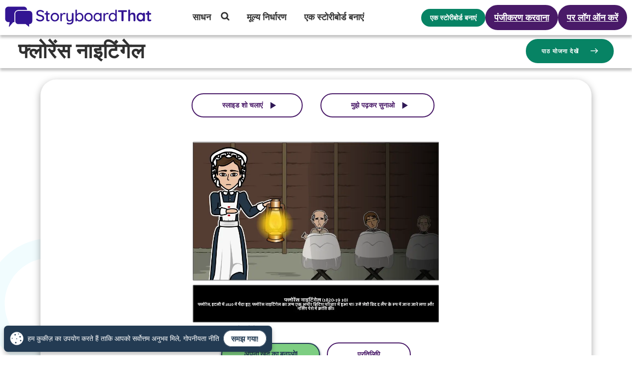

--- FILE ---
content_type: text/css
request_url: https://cdn.storyboardthat.com/css/5d124ab6e000000-a730c96b/view-storyboard-purple.min.css
body_size: 5085
content:
/* Minification failed. Returning unminified contents.
(1,231): run-time error CSS1062: Expected semicolon or closing curly-brace, found '-'
(1,255): run-time error CSS1062: Expected semicolon or closing curly-brace, found '-'
(1,281): run-time error CSS1062: Expected semicolon or closing curly-brace, found '-'
(1,307): run-time error CSS1062: Expected semicolon or closing curly-brace, found '-'
(1,340): run-time error CSS1062: Expected semicolon or closing curly-brace, found '-'
(1,369): run-time error CSS1062: Expected semicolon or closing curly-brace, found '-'
(1,392): run-time error CSS1062: Expected semicolon or closing curly-brace, found '-'
(1,527): run-time error CSS1062: Expected semicolon or closing curly-brace, found '-'
(1,662): run-time error CSS1062: Expected semicolon or closing curly-brace, found '-'
(1,729): run-time error CSS1062: Expected semicolon or closing curly-brace, found '-'
(1,750): run-time error CSS1062: Expected semicolon or closing curly-brace, found '-'
(1,792): run-time error CSS1062: Expected semicolon or closing curly-brace, found '-'
(1,863): run-time error CSS1062: Expected semicolon or closing curly-brace, found '-'
(1,1048): run-time error CSS1039: Token not allowed after unary operator: '-border-radius'
(1,1214): run-time error CSS1039: Token not allowed after unary operator: '-color-variant'
(1,1282): run-time error CSS1039: Token not allowed after unary operator: '-color-variant-2'
(1,1350): run-time error CSS1039: Token not allowed after unary operator: '-color-variant-2'
(1,1424): run-time error CSS1039: Token not allowed after unary operator: '-color-variant'
(1,1485): run-time error CSS1039: Token not allowed after unary operator: '-color-variant-2'
(1,1554): run-time error CSS1039: Token not allowed after unary operator: '-color-variant-3'
(1,1593): run-time error CSS1039: Token not allowed after unary operator: '-color-variant-2'
(1,1665): run-time error CSS1039: Token not allowed after unary operator: '-color-variant-disabled'
(1,1801): run-time error CSS1039: Token not allowed after unary operator: '-color-variant-2'
(1,1874): run-time error CSS1039: Token not allowed after unary operator: '-color-variant-2'
(1,1980): run-time error CSS1039: Token not allowed after unary operator: '-color-variant-2'
(1,2027): run-time error CSS1039: Token not allowed after unary operator: '-border-radius'
(1,2085): run-time error CSS1039: Token not allowed after unary operator: '-color-variant-3'
(1,2202): run-time error CSS1039: Token not allowed after unary operator: '-border-radius'
(1,2250): run-time error CSS1039: Token not allowed after unary operator: '-box-shadow'
(1,2352): run-time error CSS1039: Token not allowed after unary operator: '-color-variant'
(1,2445): run-time error CSS1039: Token not allowed after unary operator: '-border-radius'
(1,2477): run-time error CSS1039: Token not allowed after unary operator: '-box-shadow-2'
(1,2539): run-time error CSS1039: Token not allowed after unary operator: '-box-shadow-3'
(1,2580): run-time error CSS1039: Token not allowed after unary operator: '-text-variant'
(1,2633): run-time error CSS1039: Token not allowed after unary operator: '-color-variant'
(1,2712): run-time error CSS1062: Expected semicolon or closing curly-brace, found '-'
(1,2736): run-time error CSS1062: Expected semicolon or closing curly-brace, found '-'
(1,2762): run-time error CSS1062: Expected semicolon or closing curly-brace, found '-'
(1,2788): run-time error CSS1062: Expected semicolon or closing curly-brace, found '-'
(1,2821): run-time error CSS1062: Expected semicolon or closing curly-brace, found '-'
(1,2850): run-time error CSS1062: Expected semicolon or closing curly-brace, found '-'
(1,2873): run-time error CSS1062: Expected semicolon or closing curly-brace, found '-'
(1,3008): run-time error CSS1062: Expected semicolon or closing curly-brace, found '-'
(1,3143): run-time error CSS1062: Expected semicolon or closing curly-brace, found '-'
(1,3210): run-time error CSS1062: Expected semicolon or closing curly-brace, found '-'
(1,3231): run-time error CSS1062: Expected semicolon or closing curly-brace, found '-'
(1,3273): run-time error CSS1062: Expected semicolon or closing curly-brace, found '-'
(1,3344): run-time error CSS1062: Expected semicolon or closing curly-brace, found '-'
(1,3738): run-time error CSS1039: Token not allowed after unary operator: '-color-variant'
(1,3802): run-time error CSS1039: Token not allowed after unary operator: '-color-variant-2'
(1,3870): run-time error CSS1039: Token not allowed after unary operator: '-color-variant-2'
(1,3940): run-time error CSS1039: Token not allowed after unary operator: '-color-variant'
(1,4001): run-time error CSS1039: Token not allowed after unary operator: '-color-variant-2'
(1,4091): run-time error CSS1039: Token not allowed after unary operator: '-color-variant-2'
(1,4163): run-time error CSS1039: Token not allowed after unary operator: '-color-variant-disabled'
(1,4220): run-time error CSS1039: Token not allowed after unary operator: '-color-variant-disabled'
(1,4335): run-time error CSS1039: Token not allowed after unary operator: '-color-variant-2'
(1,4429): run-time error CSS1039: Token not allowed after unary operator: '-color-variant-2'
(1,4505): run-time error CSS1039: Token not allowed after unary operator: '-color-variant-disabled'
(1,4592): run-time error CSS1039: Token not allowed after unary operator: '-color-variant-2'
(1,5499): run-time error CSS1039: Token not allowed after unary operator: '-color-variant-2'
(1,5579): run-time error CSS1039: Token not allowed after unary operator: '-color-variant-2'
(1,5645): run-time error CSS1039: Token not allowed after unary operator: '-color-variant-2'
(1,6168): run-time error CSS1039: Token not allowed after unary operator: '-text-variant'
(1,6474): run-time error CSS1039: Token not allowed after unary operator: '-color-variant'
(1,6522): run-time error CSS1039: Token not allowed after unary operator: '-color-variant'
(1,6634): run-time error CSS1039: Token not allowed after unary operator: '-border-radius'
(1,6807): run-time error CSS1039: Token not allowed after unary operator: '-color-variant-2'
(1,6853): run-time error CSS1039: Token not allowed after unary operator: '-color-variant-2'
(2,1): run-time error CSS1019: Unexpected token, found '@import'
(2,9): run-time error CSS1019: Unexpected token, found 'url("https://fonts.googleapis.com/css2?family=Montserrat:ital,wght@0,100..900;1,100..900&display=swap")'
(2,113): run-time error CSS1019: Unexpected token, found '@import'
(2,121): run-time error CSS1019: Unexpected token, found 'url("https://fonts.googleapis.com/css2?family=Montserrat:ital,wght@0,100..900;1,100..900&display=swap")'
(2,231): run-time error CSS1062: Expected semicolon or closing curly-brace, found '-'
(2,255): run-time error CSS1062: Expected semicolon or closing curly-brace, found '-'
(2,281): run-time error CSS1062: Expected semicolon or closing curly-brace, found '-'
(2,307): run-time error CSS1062: Expected semicolon or closing curly-brace, found '-'
(2,340): run-time error CSS1062: Expected semicolon or closing curly-brace, found '-'
(2,369): run-time error CSS1062: Expected semicolon or closing curly-brace, found '-'
(2,392): run-time error CSS1062: Expected semicolon or closing curly-brace, found '-'
(2,527): run-time error CSS1062: Expected semicolon or closing curly-brace, found '-'
(2,662): run-time error CSS1062: Expected semicolon or closing curly-brace, found '-'
(2,729): run-time error CSS1062: Expected semicolon or closing curly-brace, found '-'
(2,750): run-time error CSS1062: Expected semicolon or closing curly-brace, found '-'
(2,792): run-time error CSS1062: Expected semicolon or closing curly-brace, found '-'
(2,863): run-time error CSS1062: Expected semicolon or closing curly-brace, found '-'
(2,1048): run-time error CSS1039: Token not allowed after unary operator: '-border-radius'
(2,1214): run-time error CSS1039: Token not allowed after unary operator: '-color-variant'
(2,1282): run-time error CSS1039: Token not allowed after unary operator: '-color-variant-2'
(2,1350): run-time error CSS1039: Token not allowed after unary operator: '-color-variant-2'
(2,1424): run-time error CSS1039: Token not allowed after unary operator: '-color-variant'
(2,1485): run-time error CSS1039: Token not allowed after unary operator: '-color-variant-2'
(2,1554): run-time error CSS1039: Token not allowed after unary operator: '-color-variant-3'
(2,1593): run-time error CSS1039: Token not allowed after unary operator: '-color-variant-2'
(2,1665): run-time error CSS1039: Token not allowed after unary operator: '-color-variant-disabled'
(2,1801): run-time error CSS1039: Token not allowed after unary operator: '-color-variant-2'
(2,1874): run-time error CSS1039: Token not allowed after unary operator: '-color-variant-2'
(2,1980): run-time error CSS1039: Token not allowed after unary operator: '-color-variant-2'
(2,2027): run-time error CSS1039: Token not allowed after unary operator: '-border-radius'
(2,2085): run-time error CSS1039: Token not allowed after unary operator: '-color-variant-3'
(2,2202): run-time error CSS1039: Token not allowed after unary operator: '-border-radius'
(2,2250): run-time error CSS1039: Token not allowed after unary operator: '-box-shadow'
(2,2352): run-time error CSS1039: Token not allowed after unary operator: '-color-variant'
(2,2445): run-time error CSS1039: Token not allowed after unary operator: '-border-radius'
(2,2477): run-time error CSS1039: Token not allowed after unary operator: '-box-shadow-2'
(2,2539): run-time error CSS1039: Token not allowed after unary operator: '-box-shadow-3'
(2,2580): run-time error CSS1039: Token not allowed after unary operator: '-text-variant'
(2,2633): run-time error CSS1039: Token not allowed after unary operator: '-color-variant'
(2,2712): run-time error CSS1062: Expected semicolon or closing curly-brace, found '-'
(2,2736): run-time error CSS1062: Expected semicolon or closing curly-brace, found '-'
(2,2762): run-time error CSS1062: Expected semicolon or closing curly-brace, found '-'
(2,2788): run-time error CSS1062: Expected semicolon or closing curly-brace, found '-'
(2,2821): run-time error CSS1062: Expected semicolon or closing curly-brace, found '-'
(2,2850): run-time error CSS1062: Expected semicolon or closing curly-brace, found '-'
(2,2873): run-time error CSS1062: Expected semicolon or closing curly-brace, found '-'
(2,3008): run-time error CSS1062: Expected semicolon or closing curly-brace, found '-'
(2,3143): run-time error CSS1062: Expected semicolon or closing curly-brace, found '-'
(2,3210): run-time error CSS1062: Expected semicolon or closing curly-brace, found '-'
(2,3231): run-time error CSS1062: Expected semicolon or closing curly-brace, found '-'
(2,3273): run-time error CSS1062: Expected semicolon or closing curly-brace, found '-'
(2,3344): run-time error CSS1062: Expected semicolon or closing curly-brace, found '-'
(2,3738): run-time error CSS1039: Token not allowed after unary operator: '-color-variant'
(2,3802): run-time error CSS1039: Token not allowed after unary operator: '-color-variant-2'
(2,3870): run-time error CSS1039: Token not allowed after unary operator: '-color-variant-2'
(2,3940): run-time error CSS1039: Token not allowed after unary operator: '-color-variant'
(2,4001): run-time error CSS1039: Token not allowed after unary operator: '-color-variant-2'
(2,4091): run-time error CSS1039: Token not allowed after unary operator: '-color-variant-2'
(2,4163): run-time error CSS1039: Token not allowed after unary operator: '-color-variant-disabled'
(2,4220): run-time error CSS1039: Token not allowed after unary operator: '-color-variant-disabled'
(2,4335): run-time error CSS1039: Token not allowed after unary operator: '-color-variant-2'
(2,4429): run-time error CSS1039: Token not allowed after unary operator: '-color-variant-2'
(2,4505): run-time error CSS1039: Token not allowed after unary operator: '-color-variant-disabled'
(2,4592): run-time error CSS1039: Token not allowed after unary operator: '-color-variant-2'
(2,5499): run-time error CSS1039: Token not allowed after unary operator: '-color-variant-2'
(2,5711): run-time error CSS1039: Token not allowed after unary operator: '-box-shadow-2'
(2,6072): run-time error CSS1039: Token not allowed after unary operator: '-color-variant-2'
(2,6125): run-time error CSS1039: Token not allowed after unary operator: '-header-variant'
(2,6379): run-time error CSS1039: Token not allowed after unary operator: '-border-radius'
(2,6417): run-time error CSS1039: Token not allowed after unary operator: '-color-variant-2'
(2,6467): run-time error CSS1039: Token not allowed after unary operator: '-color-variant-2'
(2,6821): run-time error CSS1039: Token not allowed after unary operator: '-color-variant-3'
(2,6860): run-time error CSS1039: Token not allowed after unary operator: '-color-variant-2'
(2,6910): run-time error CSS1039: Token not allowed after unary operator: '-color-variant-2'
(2,7111): run-time error CSS1039: Token not allowed after unary operator: '-border-radius'
(2,7149): run-time error CSS1039: Token not allowed after unary operator: '-color-variant-2'
(2,7239): run-time error CSS1039: Token not allowed after unary operator: '-color-variant-2'
(2,7527): run-time error CSS1039: Token not allowed after unary operator: '-color-variant-3'
(2,7566): run-time error CSS1039: Token not allowed after unary operator: '-color-variant-2'
(2,7616): run-time error CSS1039: Token not allowed after unary operator: '-color-variant-2'
(2,7868): run-time error CSS1039: Token not allowed after unary operator: '-background-variant'
(2,7915): run-time error CSS1039: Token not allowed after unary operator: '-box-shadow-2'
(2,7970): run-time error CSS1039: Token not allowed after unary operator: '-userIcon-variant'
(2,8771): run-time error CSS1039: Token not allowed after unary operator: '-userIcon-variant'
(2,9045): run-time error CSS1039: Token not allowed after unary operator: '-userIcon-variant'
(2,9209): run-time error CSS1039: Token not allowed after unary operator: '-text-variant'
(2,9289): run-time error CSS1039: Token not allowed after unary operator: '-border-radius'
(2,9612): run-time error CSS1039: Token not allowed after unary operator: '-color-variant-2'
(2,9954): run-time error CSS1039: Token not allowed after unary operator: '-border-radius'
(2,9992): run-time error CSS1039: Token not allowed after unary operator: '-color-variant-2'
(2,10042): run-time error CSS1039: Token not allowed after unary operator: '-color-variant-2'
(2,10319): run-time error CSS1039: Token not allowed after unary operator: '-color-variant'
(2,10363): run-time error CSS1039: Token not allowed after unary operator: '-color-variant'
(2,11374): run-time error CSS1039: Token not allowed after unary operator: '-text-variant'
(2,11478): run-time error CSS1039: Token not allowed after unary operator: '-color-variant-2'
(2,11528): run-time error CSS1039: Token not allowed after unary operator: '-color-variant-3'
(2,11587): run-time error CSS1039: Token not allowed after unary operator: '-color-variant-2'
(3,1): run-time error CSS1019: Unexpected token, found '@import'
(3,9): run-time error CSS1019: Unexpected token, found 'url("https://fonts.googleapis.com/css2?family=Montserrat:ital,wght@0,100..900;1,100..900&display=swap")'
(3,113): run-time error CSS1019: Unexpected token, found '@import'
(3,121): run-time error CSS1019: Unexpected token, found 'url("https://fonts.googleapis.com/css2?family=Montserrat:ital,wght@0,100..900;1,100..900&display=swap")'
(3,231): run-time error CSS1062: Expected semicolon or closing curly-brace, found '-'
(3,255): run-time error CSS1062: Expected semicolon or closing curly-brace, found '-'
(3,281): run-time error CSS1062: Expected semicolon or closing curly-brace, found '-'
(3,307): run-time error CSS1062: Expected semicolon or closing curly-brace, found '-'
(3,340): run-time error CSS1062: Expected semicolon or closing curly-brace, found '-'
(3,369): run-time error CSS1062: Expected semicolon or closing curly-brace, found '-'
(3,392): run-time error CSS1062: Expected semicolon or closing curly-brace, found '-'
(3,527): run-time error CSS1062: Expected semicolon or closing curly-brace, found '-'
(3,662): run-time error CSS1062: Expected semicolon or closing curly-brace, found '-'
(3,729): run-time error CSS1062: Expected semicolon or closing curly-brace, found '-'
(3,750): run-time error CSS1062: Expected semicolon or closing curly-brace, found '-'
(3,792): run-time error CSS1062: Expected semicolon or closing curly-brace, found '-'
(3,863): run-time error CSS1062: Expected semicolon or closing curly-brace, found '-'
(3,1048): run-time error CSS1039: Token not allowed after unary operator: '-border-radius'
(3,1214): run-time error CSS1039: Token not allowed after unary operator: '-color-variant'
(3,1282): run-time error CSS1039: Token not allowed after unary operator: '-color-variant-2'
(3,1350): run-time error CSS1039: Token not allowed after unary operator: '-color-variant-2'
(3,1424): run-time error CSS1039: Token not allowed after unary operator: '-color-variant'
(3,1485): run-time error CSS1039: Token not allowed after unary operator: '-color-variant-2'
(3,1554): run-time error CSS1039: Token not allowed after unary operator: '-color-variant-3'
(3,1593): run-time error CSS1039: Token not allowed after unary operator: '-color-variant-2'
(3,1665): run-time error CSS1039: Token not allowed after unary operator: '-color-variant-disabled'
(3,1801): run-time error CSS1039: Token not allowed after unary operator: '-color-variant-2'
(3,1874): run-time error CSS1039: Token not allowed after unary operator: '-color-variant-2'
(3,1980): run-time error CSS1039: Token not allowed after unary operator: '-color-variant-2'
(3,2027): run-time error CSS1039: Token not allowed after unary operator: '-border-radius'
(3,2085): run-time error CSS1039: Token not allowed after unary operator: '-color-variant-3'
(3,2202): run-time error CSS1039: Token not allowed after unary operator: '-border-radius'
(3,2250): run-time error CSS1039: Token not allowed after unary operator: '-box-shadow'
(3,2352): run-time error CSS1039: Token not allowed after unary operator: '-color-variant'
(3,2445): run-time error CSS1039: Token not allowed after unary operator: '-border-radius'
(3,2477): run-time error CSS1039: Token not allowed after unary operator: '-box-shadow-2'
(3,2539): run-time error CSS1039: Token not allowed after unary operator: '-box-shadow-3'
(3,2580): run-time error CSS1039: Token not allowed after unary operator: '-text-variant'
(3,2633): run-time error CSS1039: Token not allowed after unary operator: '-color-variant'
(3,2712): run-time error CSS1062: Expected semicolon or closing curly-brace, found '-'
(3,2736): run-time error CSS1062: Expected semicolon or closing curly-brace, found '-'
(3,2762): run-time error CSS1062: Expected semicolon or closing curly-brace, found '-'
(3,2788): run-time error CSS1062: Expected semicolon or closing curly-brace, found '-'
(3,2821): run-time error CSS1062: Expected semicolon or closing curly-brace, found '-'
(3,2850): run-time error CSS1062: Expected semicolon or closing curly-brace, found '-'
(3,2873): run-time error CSS1062: Expected semicolon or closing curly-brace, found '-'
(3,3008): run-time error CSS1062: Expected semicolon or closing curly-brace, found '-'
(3,3143): run-time error CSS1062: Expected semicolon or closing curly-brace, found '-'
(3,3210): run-time error CSS1062: Expected semicolon or closing curly-brace, found '-'
(3,3231): run-time error CSS1062: Expected semicolon or closing curly-brace, found '-'
(3,3273): run-time error CSS1062: Expected semicolon or closing curly-brace, found '-'
(3,3344): run-time error CSS1062: Expected semicolon or closing curly-brace, found '-'
(3,3738): run-time error CSS1039: Token not allowed after unary operator: '-color-variant'
(3,3802): run-time error CSS1039: Token not allowed after unary operator: '-color-variant-2'
(3,3870): run-time error CSS1039: Token not allowed after unary operator: '-color-variant-2'
(3,3940): run-time error CSS1039: Token not allowed after unary operator: '-color-variant'
(3,4001): run-time error CSS1039: Token not allowed after unary operator: '-color-variant-2'
(3,4091): run-time error CSS1039: Token not allowed after unary operator: '-color-variant-2'
(3,4163): run-time error CSS1039: Token not allowed after unary operator: '-color-variant-disabled'
(3,4220): run-time error CSS1039: Token not allowed after unary operator: '-color-variant-disabled'
(3,4335): run-time error CSS1039: Token not allowed after unary operator: '-color-variant-2'
(3,4429): run-time error CSS1039: Token not allowed after unary operator: '-color-variant-2'
(3,4505): run-time error CSS1039: Token not allowed after unary operator: '-color-variant-disabled'
(3,4592): run-time error CSS1039: Token not allowed after unary operator: '-color-variant-2'
(3,5499): run-time error CSS1039: Token not allowed after unary operator: '-color-variant-2'
(3,5832): run-time error CSS1039: Token not allowed after unary operator: '-color-variant'
(3,5880): run-time error CSS1039: Token not allowed after unary operator: '-color-variant'
(3,5992): run-time error CSS1039: Token not allowed after unary operator: '-border-radius'
(3,6122): run-time error CSS1039: Token not allowed after unary operator: '-color-variant-2'
(3,6168): run-time error CSS1039: Token not allowed after unary operator: '-color-variant-2'
(3,6307): run-time error CSS1039: Token not allowed after unary operator: '-color-variant-2'
(3,6357): run-time error CSS1039: Token not allowed after unary operator: '-color-variant-2'
(3,6471): run-time error CSS1039: Token not allowed after unary operator: '-border-radius'
(3,6604): run-time error CSS1039: Token not allowed after unary operator: '-color-variant'
(3,6648): run-time error CSS1039: Token not allowed after unary operator: '-color-variant'
(3,6844): run-time error CSS1039: Token not allowed after unary operator: '-text-variant'
(3,6888): run-time error CSS1039: Token not allowed after unary operator: '-color-variant-2'
(3,7392): run-time error CSS1039: Token not allowed after unary operator: '-color-variant-2'
(3,7499): run-time error CSS1039: Token not allowed after unary operator: '-text-variant'
(3,7674): run-time error CSS1039: Token not allowed after unary operator: '-userIcon-variant'
(3,7812): run-time error CSS1039: Token not allowed after unary operator: '-text-variant'
(3,10710): run-time error CSS1039: Token not allowed after unary operator: '-color-variant-2'
(3,10832): run-time error CSS1039: Token not allowed after unary operator: '-background-variant'
(3,10879): run-time error CSS1039: Token not allowed after unary operator: '-box-shadow-2'
(3,10982): run-time error CSS1039: Token not allowed after unary operator: '-userIcon-variant'
(4,1): run-time error CSS1019: Unexpected token, found '@import'
(4,9): run-time error CSS1019: Unexpected token, found 'url("https://fonts.googleapis.com/css2?family=Montserrat:ital,wght@0,100..900;1,100..900&display=swap")'
(4,113): run-time error CSS1019: Unexpected token, found '@import'
(4,121): run-time error CSS1019: Unexpected token, found 'url("https://fonts.googleapis.com/css2?family=Montserrat:ital,wght@0,100..900;1,100..900&display=swap")'
(4,231): run-time error CSS1062: Expected semicolon or closing curly-brace, found '-'
(4,255): run-time error CSS1062: Expected semicolon or closing curly-brace, found '-'
(4,281): run-time error CSS1062: Expected semicolon or closing curly-brace, found '-'
(4,307): run-time error CSS1062: Expected semicolon or closing curly-brace, found '-'
(4,340): run-time error CSS1062: Expected semicolon or closing curly-brace, found '-'
(4,369): run-time error CSS1062: Expected semicolon or closing curly-brace, found '-'
(4,392): run-time error CSS1062: Expected semicolon or closing curly-brace, found '-'
(4,527): run-time error CSS1062: Expected semicolon or closing curly-brace, found '-'
(4,662): run-time error CSS1062: Expected semicolon or closing curly-brace, found '-'
(4,729): run-time error CSS1062: Expected semicolon or closing curly-brace, found '-'
(4,750): run-time error CSS1062: Expected semicolon or closing curly-brace, found '-'
(4,792): run-time error CSS1062: Expected semicolon or closing curly-brace, found '-'
(4,863): run-time error CSS1062: Expected semicolon or closing curly-brace, found '-'
(4,1132): run-time error CSS1039: Token not allowed after unary operator: '-border-radius'
(4,1475): run-time error CSS1039: Token not allowed after unary operator: '-color-variant'
(4,1630): run-time error CSS1039: Token not allowed after unary operator: '-color-variant-2'
(4,1698): run-time error CSS1039: Token not allowed after unary operator: '-color-variant-2'
(4,1772): run-time error CSS1039: Token not allowed after unary operator: '-color-variant'
(4,1848): run-time error CSS1039: Token not allowed after unary operator: '-color-variant-2'
(4,1938): run-time error CSS1039: Token not allowed after unary operator: '-color-variant-3'
(4,1977): run-time error CSS1039: Token not allowed after unary operator: '-color-variant-2'
(4,2073): run-time error CSS1039: Token not allowed after unary operator: '-color-variant-disabled'
(4,2209): run-time error CSS1039: Token not allowed after unary operator: '-color-variant-2'
(4,2282): run-time error CSS1039: Token not allowed after unary operator: '-color-variant-2'
(4,2572): run-time error CSS1039: Token not allowed after unary operator: '-color-variant-2'
(4,2619): run-time error CSS1039: Token not allowed after unary operator: '-border-radius'
(4,2891): run-time error CSS1039: Token not allowed after unary operator: '-color-variant-3'
(4,3008): run-time error CSS1039: Token not allowed after unary operator: '-border-radius'
(4,3056): run-time error CSS1039: Token not allowed after unary operator: '-box-shadow'
(4,3158): run-time error CSS1039: Token not allowed after unary operator: '-color-variant'
(4,3251): run-time error CSS1039: Token not allowed after unary operator: '-border-radius'
(4,3283): run-time error CSS1039: Token not allowed after unary operator: '-box-shadow-2'
(4,3345): run-time error CSS1039: Token not allowed after unary operator: '-box-shadow-3'
(4,3386): run-time error CSS1039: Token not allowed after unary operator: '-text-variant'
(4,3439): run-time error CSS1039: Token not allowed after unary operator: '-color-variant'
(4,3518): run-time error CSS1062: Expected semicolon or closing curly-brace, found '-'
(4,3542): run-time error CSS1062: Expected semicolon or closing curly-brace, found '-'
(4,3568): run-time error CSS1062: Expected semicolon or closing curly-brace, found '-'
(4,3594): run-time error CSS1062: Expected semicolon or closing curly-brace, found '-'
(4,3627): run-time error CSS1062: Expected semicolon or closing curly-brace, found '-'
(4,3656): run-time error CSS1062: Expected semicolon or closing curly-brace, found '-'
(4,3679): run-time error CSS1062: Expected semicolon or closing curly-brace, found '-'
(4,3814): run-time error CSS1062: Expected semicolon or closing curly-brace, found '-'
(4,3949): run-time error CSS1062: Expected semicolon or closing curly-brace, found '-'
(4,4016): run-time error CSS1062: Expected semicolon or closing curly-brace, found '-'
(4,4037): run-time error CSS1062: Expected semicolon or closing curly-brace, found '-'
(4,4079): run-time error CSS1062: Expected semicolon or closing curly-brace, found '-'
(4,4150): run-time error CSS1062: Expected semicolon or closing curly-brace, found '-'
(4,5119): run-time error CSS1039: Token not allowed after unary operator: '-color-variant'
(4,5270): run-time error CSS1039: Token not allowed after unary operator: '-color-variant-2'
(4,5338): run-time error CSS1039: Token not allowed after unary operator: '-color-variant-2'
(4,5408): run-time error CSS1039: Token not allowed after unary operator: '-color-variant'
(4,5484): run-time error CSS1039: Token not allowed after unary operator: '-color-variant-2'
(4,5595): run-time error CSS1039: Token not allowed after unary operator: '-color-variant-2'
(4,5691): run-time error CSS1039: Token not allowed after unary operator: '-color-variant-disabled'
(4,5748): run-time error CSS1039: Token not allowed after unary operator: '-color-variant-disabled'
(4,5863): run-time error CSS1039: Token not allowed after unary operator: '-color-variant-2'
(4,5957): run-time error CSS1039: Token not allowed after unary operator: '-color-variant-2'
(4,6033): run-time error CSS1039: Token not allowed after unary operator: '-color-variant-disabled'
(4,6304): run-time error CSS1039: Token not allowed after unary operator: '-color-variant-2'
(4,7211): run-time error CSS1039: Token not allowed after unary operator: '-color-variant-2'
(4,7253): run-time error CSS1030: Expected identifier, found '*'
(4,7254): run-time error CSS1031: Expected selector, found ')'
(4,7254): run-time error CSS1025: Expected comma or open brace, found ')'
(4,7553): run-time error CSS1039: Token not allowed after unary operator: '-color-variant-2'
(4,7614): run-time error CSS1039: Token not allowed after unary operator: '-color-variant-2'
(4,7849): run-time error CSS1039: Token not allowed after unary operator: '-color-variant-2'
(4,8103): run-time error CSS1039: Token not allowed after unary operator: '-color-variant-2'
(4,8281): run-time error CSS1039: Token not allowed after unary operator: '-userIcon-variant'
(4,9034): run-time error CSS1039: Token not allowed after unary operator: '-text-variant'
(4,9162): run-time error CSS1039: Token not allowed after unary operator: '-color-variant-2'
(4,9517): run-time error CSS1039: Token not allowed after unary operator: '-background-variant'
(4,9657): run-time error CSS1039: Token not allowed after unary operator: '-color-variant-2'
(4,9781): run-time error CSS1039: Token not allowed after unary operator: '-text-variant'
(4,9943): run-time error CSS1039: Token not allowed after unary operator: '-border-radius'
(4,9975): run-time error CSS1039: Token not allowed after unary operator: '-box-shadow'
(4,10082): run-time error CSS1062: Expected semicolon or closing curly-brace, found '-'
(4,10103): run-time error CSS1062: Expected semicolon or closing curly-brace, found '-'
(4,11295): run-time error CSS1039: Token not allowed after unary operator: '-color-variant-2'
(4,11354): run-time error CSS1039: Token not allowed after unary operator: '-color-variant-2'
 */
@import url("https://fonts.googleapis.com/css2?family=Montserrat:ital,wght@0,100..900;1,100..900&display=swap");@import url("https://fonts.googleapis.com/css2?family=Montserrat:ital,wght@0,100..900;1,100..900&display=swap");:root{--color-variant:#078364;--color-variant-2:#491a68;--color-variant-3:#f1e3fc;--color-variant-disabled:#746d7d;--background-variant:#f2f2f2;--text-variant:#303030;--filter-variant:brightness(0) saturate(100%) invert(17%) sepia(41%) saturate(2657%) hue-rotate(254deg) brightness(83%) contrast(104%);--header-variant:brightness(0) saturate(100%) invert(13%) sepia(64%) saturate(6961%) hue-rotate(257deg) brightness(59%) contrast(102%);--userIcon-variant:hue-rotate(52deg) brightness(1.1) contrast(1.4);--border-radius:2rem;--box-shadow:rgba(0,0,0,.35) 0px 5px 15px;--box-shadow-2:rgba(0,0,0,.12) 0px 1px 3px,rgba(0,0,0,.24) 0px 1px 2px;--box-shadow-3:rgba(14,30,37,.12) 0px 2px 4px 0px,rgba(14,30,37,.32) 0px 2px 16px 0px;}.btn-accent-alt,.btn-accent,.btn-primary-alt,.btn-primary{color:#fff!important;border-radius:var(--border-radius);}.btn-accent-alt:hover,.btn-accent:hover,.btn-primary-alt:hover,.btn-primary:hover{text-decoration:none!important;}.btn-primary{background-color:var(--color-variant)!important;}.btn-primary:hover{background-color:var(--color-variant-2)!important;}.btn-primary-alt{background-color:var(--color-variant-2)!important;}.btn-primary-alt:hover{background-color:var(--color-variant)!important;}.btn-accent{background-color:var(--color-variant-2)!important;}.btn-accent:hover{background-color:var(--color-variant-3)!important;color:var(--color-variant-2)!important;}.btn-accent:disabled{background-color:var(--color-variant-disabled)!important;color:#fff!important;pointer-events:none;}.btn-accent-alt{background-color:#fff!important;color:var(--color-variant-2)!important;}.btn-accent-alt:hover{background-color:var(--color-variant-2)!important;color:#fff!important;}.btn-outline{background-color:#fff!important;color:var(--color-variant-2)!important;border-radius:var(--border-radius);}.btn-outline:hover{background-color:var(--color-variant-3)!important;text-decoration:none!important;}.container-card,.container-card-hover{border-radius:var(--border-radius);background:#fff;box-shadow:var(--box-shadow);}.container-card-hover{cursor:pointer;}.container-card-hover:hover{background-color:var(--color-variant);color:#fff;}.container-card-hover-2{background-color:#fff;border-radius:var(--border-radius);box-shadow:var(--box-shadow-2);}.container-card-hover-2:hover{box-shadow:var(--box-shadow-3);}.text-heading{color:var(--text-variant)!important;}.plus-sign-icon{color:var(--color-variant);}.container-card-hover:hover .plus-sign-icon{color:#fff;}:root{--color-variant:#078364;--color-variant-2:#491a68;--color-variant-3:#f1e3fc;--color-variant-disabled:#746d7d;--background-variant:#f2f2f2;--text-variant:#303030;--filter-variant:brightness(0) saturate(100%) invert(17%) sepia(41%) saturate(2657%) hue-rotate(254deg) brightness(83%) contrast(104%);--header-variant:brightness(0) saturate(100%) invert(13%) sepia(64%) saturate(6961%) hue-rotate(257deg) brightness(59%) contrast(102%);--userIcon-variant:hue-rotate(52deg) brightness(1.1) contrast(1.4);--border-radius:2rem;--box-shadow:rgba(0,0,0,.35) 0px 5px 15px;--box-shadow-2:rgba(0,0,0,.12) 0px 1px 3px,rgba(0,0,0,.24) 0px 1px 2px;--box-shadow-3:rgba(14,30,37,.12) 0px 2px 4px 0px,rgba(14,30,37,.32) 0px 2px 16px 0px;}.text-montserrat,.btn-outline,.btn-primary-alt,.btn-primary,.text-heading{font-family:"Montserrat",sans-serif!important;font-optical-sizing:auto!important;}.text-heading{font-size:2rem;}.btn-outline,.btn-primary-alt,.btn-primary{display:inline-block;text-decoration:none;}.btn-primary{border:2px solid var(--color-variant)!important;}.btn-primary:hover{border-color:var(--color-variant-2)!important;}.btn-primary-alt{border:2px solid var(--color-variant-2)!important;}.btn-primary-alt:hover{border-color:var(--color-variant)!important;}.btn-accent{border:2px solid var(--color-variant-2)!important;text-decoration:none;}.btn-accent:hover{border:2px solid var(--color-variant-2)!important;}.btn-accent:disabled{border:2px solid var(--color-variant-disabled)!important;background-color:var(--color-variant-disabled)!important;color:#fff!important;pointer-events:none;}.btn-accent-alt{border:2px solid var(--color-variant-2)!important;text-decoration:none;}.btn-accent-alt:hover{border:2px solid var(--color-variant-2)!important;}.btn-accent-alt:disabled{border:2px solid var(--color-variant-disabled)!important;}.btn-outline{max-width:25rem;border:2px solid var(--color-variant-2)!important;}.btn-sm{padding:.375rem 1rem;font-size:.875rem;font-weight:600;}.btn-lg{padding:.5rem 1.875rem;font-size:1.2rem;font-weight:bold;}.btn-wide{padding:.5rem 3.125rem;font-size:1.125rem;font-weight:600;text-transform:uppercase;letter-spacing:.03rem;}.container-card,.container-card-hover{border:0;}.container-card-hover:hover{border:0;}.container-card-hover-2{padding:1rem;transition:transform .2s;width:100%;}.container-card-hover-2:hover{transform:translateY(-4px);}.pagination-grid{display:grid;justify-content:center;align-items:center;grid-template-columns:repeat(auto-fit,40px);gap:.25rem;}.pt-modal-close{position:absolute;right:.5rem;top:.5rem;background:#fff;border:2px solid var(-\2d color-variant-2);cursor:pointer;display:none;align-items:center;justify-content:center;width:35px!important;height:35px!important;border-radius:50%;z-index:99;}.pt-modal-close>*{fill:var(--color-variant-2);}.footer-area{margin-bottom:0!important;background-color:var(--color-variant-2)!important;}.footer-bottom{background-color:var(--color-variant-2)!important;}.footer-area>*,.footer-list-heading,.footer-list-item,.footer-link,.num-created-storyboards,.sub-heading,b.orange{font-family:"Montserrat",sans-serif!important;font-optical-sizing:auto!important;}body>section.outer_sec.async-partial.fade-in>section>div>div.hdng.mb-4>div.num-created-storyboards,body>section.outer_sec.async-partial.fade-in>section>div>div.hdng.mb-4>div.sub-heading,body>section.outer_sec.async-partial.fade-in>section>div>div.hdng.mb-4>div.num-created-storyboards>b{color:var(--text-variant)!important;}body>section.outer_sec.async-partial.fade-in>footer>div.footer-top>div{padding-top:1rem;}body>section.outer_sec.async-partial.fade-in>section{background-color:transparent;}body>section.outer_sec.async-partial.fade-in>section>div>div.footer-cta.text-center>a{background-color:var(--color-variant)!important;border:2px solid var(--color-variant)!important;font-family:"Montserrat",sans-serif!important;color:#fff!important;border-radius:var(--border-radius);display:inline-block;text-decoration:none;}body>section.outer_sec.async-partial.fade-in>section>div>div.footer-cta.text-center>a:hover{background-color:var(--color-variant-2)!important;border-color:var(--color-variant-2)!important;text-decoration:none!important;}
@import url("https://fonts.googleapis.com/css2?family=Montserrat:ital,wght@0,100..900;1,100..900&display=swap");@import url("https://fonts.googleapis.com/css2?family=Montserrat:ital,wght@0,100..900;1,100..900&display=swap");:root{--color-variant:#078364;--color-variant-2:#491a68;--color-variant-3:#f1e3fc;--color-variant-disabled:#746d7d;--background-variant:#f2f2f2;--text-variant:#303030;--filter-variant:brightness(0) saturate(100%) invert(17%) sepia(41%) saturate(2657%) hue-rotate(254deg) brightness(83%) contrast(104%);--header-variant:brightness(0) saturate(100%) invert(13%) sepia(64%) saturate(6961%) hue-rotate(257deg) brightness(59%) contrast(102%);--userIcon-variant:hue-rotate(52deg) brightness(1.1) contrast(1.4);--border-radius:2rem;--box-shadow:rgba(0,0,0,.35) 0px 5px 15px;--box-shadow-2:rgba(0,0,0,.12) 0px 1px 3px,rgba(0,0,0,.24) 0px 1px 2px;--box-shadow-3:rgba(14,30,37,.12) 0px 2px 4px 0px,rgba(14,30,37,.32) 0px 2px 16px 0px;}.btn-accent-alt,.btn-accent,.btn-primary-alt,.btn-primary{color:#fff!important;border-radius:var(--border-radius);}.btn-accent-alt:hover,.btn-accent:hover,.btn-primary-alt:hover,.btn-primary:hover{text-decoration:none!important;}.btn-primary{background-color:var(--color-variant)!important;}.btn-primary:hover{background-color:var(--color-variant-2)!important;}.btn-primary-alt{background-color:var(--color-variant-2)!important;}.btn-primary-alt:hover{background-color:var(--color-variant)!important;}.btn-accent{background-color:var(--color-variant-2)!important;}.btn-accent:hover{background-color:var(--color-variant-3)!important;color:var(--color-variant-2)!important;}.btn-accent:disabled{background-color:var(--color-variant-disabled)!important;color:#fff!important;pointer-events:none;}.btn-accent-alt{background-color:#fff!important;color:var(--color-variant-2)!important;}.btn-accent-alt:hover{background-color:var(--color-variant-2)!important;color:#fff!important;}.btn-outline{background-color:#fff!important;color:var(--color-variant-2)!important;border-radius:var(--border-radius);}.btn-outline:hover{background-color:var(--color-variant-3)!important;text-decoration:none!important;}.container-card,.container-card-hover{border-radius:var(--border-radius);background:#fff;box-shadow:var(--box-shadow);}.container-card-hover{cursor:pointer;}.container-card-hover:hover{background-color:var(--color-variant);color:#fff;}.container-card-hover-2{background-color:#fff;border-radius:var(--border-radius);box-shadow:var(--box-shadow-2);}.container-card-hover-2:hover{box-shadow:var(--box-shadow-3);}.text-heading{color:var(--text-variant)!important;}.plus-sign-icon{color:var(--color-variant);}.container-card-hover:hover .plus-sign-icon{color:#fff;}:root{--color-variant:#078364;--color-variant-2:#491a68;--color-variant-3:#f1e3fc;--color-variant-disabled:#746d7d;--background-variant:#f2f2f2;--text-variant:#303030;--filter-variant:brightness(0) saturate(100%) invert(17%) sepia(41%) saturate(2657%) hue-rotate(254deg) brightness(83%) contrast(104%);--header-variant:brightness(0) saturate(100%) invert(13%) sepia(64%) saturate(6961%) hue-rotate(257deg) brightness(59%) contrast(102%);--userIcon-variant:hue-rotate(52deg) brightness(1.1) contrast(1.4);--border-radius:2rem;--box-shadow:rgba(0,0,0,.35) 0px 5px 15px;--box-shadow-2:rgba(0,0,0,.12) 0px 1px 3px,rgba(0,0,0,.24) 0px 1px 2px;--box-shadow-3:rgba(14,30,37,.12) 0px 2px 4px 0px,rgba(14,30,37,.32) 0px 2px 16px 0px;}.text-montserrat,.btn-outline,.btn-primary-alt,.btn-primary,.text-heading{font-family:"Montserrat",sans-serif!important;font-optical-sizing:auto!important;}.text-heading{font-size:2rem;}.btn-outline,.btn-primary-alt,.btn-primary{display:inline-block;text-decoration:none;}.btn-primary{border:2px solid var(--color-variant)!important;}.btn-primary:hover{border-color:var(--color-variant-2)!important;}.btn-primary-alt{border:2px solid var(--color-variant-2)!important;}.btn-primary-alt:hover{border-color:var(--color-variant)!important;}.btn-accent{border:2px solid var(--color-variant-2)!important;text-decoration:none;}.btn-accent:hover{border:2px solid var(--color-variant-2)!important;}.btn-accent:disabled{border:2px solid var(--color-variant-disabled)!important;background-color:var(--color-variant-disabled)!important;color:#fff!important;pointer-events:none;}.btn-accent-alt{border:2px solid var(--color-variant-2)!important;text-decoration:none;}.btn-accent-alt:hover{border:2px solid var(--color-variant-2)!important;}.btn-accent-alt:disabled{border:2px solid var(--color-variant-disabled)!important;}.btn-outline{max-width:25rem;border:2px solid var(--color-variant-2)!important;}.btn-sm{padding:.375rem 1rem;font-size:.875rem;font-weight:600;}.btn-lg{padding:.5rem 1.875rem;font-size:1.2rem;font-weight:bold;}.btn-wide{padding:.5rem 3.125rem;font-size:1.125rem;font-weight:600;text-transform:uppercase;letter-spacing:.03rem;}.container-card,.container-card-hover{border:0;}.container-card-hover:hover{border:0;}.container-card-hover-2{padding:1rem;transition:transform .2s;width:100%;}.container-card-hover-2:hover{transform:translateY(-4px);}.pagination-grid{display:grid;justify-content:center;align-items:center;grid-template-columns:repeat(auto-fit,40px);gap:.25rem;}.pt-modal-close{position:absolute;right:.5rem;top:.5rem;background:#fff;border:2px solid var(-\2d color-variant-2);cursor:pointer;display:none;align-items:center;justify-content:center;width:35px!important;height:35px!important;border-radius:50%;z-index:99;}.pt-modal-close>*{fill:var(--color-variant-2);}body>section.outer_sec.header-section>header>*{box-sizing:border-box!important;}body>section.outer_sec.header-section>header>div.header-22-container.clearfix{padding-left:.5rem;box-shadow:var(--box-shadow-2);}#localized-one-dollar,#lhm-localized-one-dollar{color:#fff!important;}body>section>header>div.header-22-container.clearfix.v_hasHamMenu>div.header-22-menu>ul>li:nth-child(2)>a:hover #localized-one-dollar,body>section.outer_sec.header-section>div.v_offsetMenuWrapper>div>div>a.v_sbtMenuCTA.purchase_btn:hover #lhm-localized-one-dollar{color:var(--color-variant-2)!important;}#headerLogo{filter:var(--header-variant)!important;}body>section.outer_sec.header-section>header>div.header-22-container.clearfix>div.header-22-menu>ul>li>a{font-family:"Montserrat",sans-serif!important;font-optical-sizing:auto!important;color:#fff!important;border-radius:var(--border-radius);background-color:var(--color-variant-2)!important;border:2px solid var(--color-variant-2)!important;text-decoration:none;margin-top:.1rem;}body>section.outer_sec.header-section>header>div.header-22-container.clearfix>div.header-22-menu>ul>li>a svg{display:none;}body>section.outer_sec.header-section>header>div.header-22-container.clearfix>div.header-22-menu>ul>li>a:hover{text-decoration:none!important;background-color:var(--color-variant-3)!important;color:var(--color-variant-2)!important;border:2px solid var(--color-variant-2)!important;}ul.right-menu>li>a.btn-buy-now.header-22-item,ul.right-menu>li>aside>a.header-22-item{font-family:"Montserrat",sans-serif!important;color:#fff!important;border-radius:var(--border-radius);background-color:var(--color-variant-2)!important;border:0!important;text-decoration:none;border:2px solid var(--color-variant-2)!important;}ul.right-menu>li>a.btn-buy-now.header-22-item svg,ul.right-menu>li>aside>a.header-22-item svg{display:none;}ul.right-menu>li>a.btn-buy-now.header-22-item:hover,ul.right-menu>li>aside>a.header-22-item:hover{text-decoration:none!important;background-color:var(--color-variant-3)!important;color:var(--color-variant-2)!important;border:2px solid var(--color-variant-2)!important;}#headerProfileDropdown,body>section.outer_sec.header-section>header>div.header-22-container.clearfix>div.header-22-menu>ul>div>ul,.profileDropdownWrp.open .profileDropdown:after,.profileDropdownWrp>ul{background-color:var(--background-variant)!important;box-shadow:var(--box-shadow-2);}#headerProfileDropdown>img{filter:var(--userIcon-variant)!important;}body>section.outer_sec.header-section>header>div.header-22-container.clearfix>div.header-22-menu>ul>div>ul>li.firstList,.profileDropdownWrp>ul>li.firstList{background-color:#fff!important;border-radius:2rem;padding:.25rem 1rem!important;padding-left:1rem!important;display:flex;justify-content:center;align-items:center;gap:1rem;border-bottom:0;max-width:250px;margin:auto;}body>section.outer_sec.header-section>header>div.header-22-container.clearfix>div.header-22-menu>ul>div>ul>li.firstList>span,.profileDropdownWrp>ul>li.firstList>span{max-width:80%;}body>section.outer_sec.header-section>header>div.header-22-container.clearfix>div.header-22-menu>ul>div>ul>li.firstList>img,.profileDropdownWrp>ul>li.firstList>img{position:initial;height:35px;width:35px;filter:var(--userIcon-variant)!important;}#profile-dropdown-username,#profile-dropdown-email{display:block;}body>section.outer_sec.header-section>header>div.header-22-container.clearfix>div.header-22-menu>ul>div>ul>li>a>img,.profileDropdownWrp>ul>li>a>img{margin-left:.5rem;filter:var(--userIcon-variant)!important;}.profileDropdownWrp ul li:not(.tryOneMonth) a{text-decoration:none!important;font-family:"Montserrat",sans-serif!important;color:var(--text-variant);padding:5px 10px;text-wrap:auto;display:block;border-radius:var(--border-radius);}.profileDropdownWrp ul li:not(.tryOneMonth):not(.firstList) a{display:flex;justify-content:start;padding-left:5rem;border-radius:0;}body>section.outer_sec.header-section>header>div.header-22-container.clearfix>div.header-22-menu>ul>div>ul>li:hover>a,.profileDropdownWrp>ul>li:hover>a{background-color:var(--color-variant-2)!important;color:#fff!important;}body>section.outer_sec.header-section>header>div.header-22-container.clearfix>div.header-22-menu>ul>div>ul>li.tryOneMonth>a,.profileDropdownWrp>ul>li.tryOneMonth>a{font-family:"Montserrat",sans-serif!important;display:inline-block;text-decoration:none;color:#fff!important;border-radius:var(--border-radius);background-color:var(--color-variant-2)!important;border:2px solid var(--color-variant-2)!important;font-weight:normal;}body>section.outer_sec.header-section>header>div.header-22-container.clearfix>div.header-22-menu>ul>div>ul>li.tryOneMonth>a:hover,.profileDropdownWrp>ul>li.tryOneMonth>a:hover{text-decoration:none!important;background-color:var(--color-variant)!important;border-color:var(--color-variant)!important;}body>section.outer_sec.header-section>div.v_offsetMenuWrapper>div>div>a.v_sbtMenuCTA.basic_btn{font-weight:bold;}body>section>header>div.header-22-container.clearfix.v_hasHamMenu>div.header-22-menu>ul>div>ul>li.firstList>img{display:none;}body>section>header>div.header-22-container.clearfix.v_hasHamMenu>div.header-22-menu>ul>div>ul>li.firstList>div{padding:.25rem .5rem;}body>section>header>div.header-22-container.clearfix.v_hasHamMenu>div.header-22-menu>ul>div>ul>li.firstList>div>a{padding:5px;}body>section>header>div.header-22-container.clearfix.v_hasHamMenu>div.header-22-menu>ul>div>ul>li.firstList{padding-left:0!important;padding:0!important;max-width:100%;border-radius:.5rem;margin:.25rem;}body>section.outer_sec.header-section>header>div.header-22-container.clearfix.v_hasHamMenu>div.header-22-menu>ul>div>ul>li.tryOneMonth>a{width:100%;display:inline-flex;padding:1rem;text-transform:uppercase;letter-spacing:1px;}#new-display-name-input[type=text]:disabled{color:var(--text-variant)!important;background-color:#fff!important;}#new-display-name-input[type=text]{color:var(--color-variant-2)!important;background-color:var(--color-variant-3)!important;}#edit-name-warning{color:var(--color-variant-2)!important;}body>section.outer_sec.header-section>header>div.header-22-container.clearfix>div.header-22-menu>ul>li>a{margin:.5rem!important;}
@import url("https://fonts.googleapis.com/css2?family=Montserrat:ital,wght@0,100..900;1,100..900&display=swap");@import url("https://fonts.googleapis.com/css2?family=Montserrat:ital,wght@0,100..900;1,100..900&display=swap");:root{--color-variant:#078364;--color-variant-2:#491a68;--color-variant-3:#f1e3fc;--color-variant-disabled:#746d7d;--background-variant:#f2f2f2;--text-variant:#303030;--filter-variant:brightness(0) saturate(100%) invert(17%) sepia(41%) saturate(2657%) hue-rotate(254deg) brightness(83%) contrast(104%);--header-variant:brightness(0) saturate(100%) invert(13%) sepia(64%) saturate(6961%) hue-rotate(257deg) brightness(59%) contrast(102%);--userIcon-variant:hue-rotate(52deg) brightness(1.1) contrast(1.4);--border-radius:2rem;--box-shadow:rgba(0,0,0,.35) 0px 5px 15px;--box-shadow-2:rgba(0,0,0,.12) 0px 1px 3px,rgba(0,0,0,.24) 0px 1px 2px;--box-shadow-3:rgba(14,30,37,.12) 0px 2px 4px 0px,rgba(14,30,37,.32) 0px 2px 16px 0px;}.btn-accent-alt,.btn-accent,.btn-primary-alt,.btn-primary{color:#fff!important;border-radius:var(--border-radius);}.btn-accent-alt:hover,.btn-accent:hover,.btn-primary-alt:hover,.btn-primary:hover{text-decoration:none!important;}.btn-primary{background-color:var(--color-variant)!important;}.btn-primary:hover{background-color:var(--color-variant-2)!important;}.btn-primary-alt{background-color:var(--color-variant-2)!important;}.btn-primary-alt:hover{background-color:var(--color-variant)!important;}.btn-accent{background-color:var(--color-variant-2)!important;}.btn-accent:hover{background-color:var(--color-variant-3)!important;color:var(--color-variant-2)!important;}.btn-accent:disabled{background-color:var(--color-variant-disabled)!important;color:#fff!important;pointer-events:none;}.btn-accent-alt{background-color:#fff!important;color:var(--color-variant-2)!important;}.btn-accent-alt:hover{background-color:var(--color-variant-2)!important;color:#fff!important;}.btn-outline{background-color:#fff!important;color:var(--color-variant-2)!important;border-radius:var(--border-radius);}.btn-outline:hover{background-color:var(--color-variant-3)!important;text-decoration:none!important;}.container-card,.container-card-hover{border-radius:var(--border-radius);background:#fff;box-shadow:var(--box-shadow);}.container-card-hover{cursor:pointer;}.container-card-hover:hover{background-color:var(--color-variant);color:#fff;}.container-card-hover-2{background-color:#fff;border-radius:var(--border-radius);box-shadow:var(--box-shadow-2);}.container-card-hover-2:hover{box-shadow:var(--box-shadow-3);}.text-heading{color:var(--text-variant)!important;}.plus-sign-icon{color:var(--color-variant);}.container-card-hover:hover .plus-sign-icon{color:#fff;}:root{--color-variant:#078364;--color-variant-2:#491a68;--color-variant-3:#f1e3fc;--color-variant-disabled:#746d7d;--background-variant:#f2f2f2;--text-variant:#303030;--filter-variant:brightness(0) saturate(100%) invert(17%) sepia(41%) saturate(2657%) hue-rotate(254deg) brightness(83%) contrast(104%);--header-variant:brightness(0) saturate(100%) invert(13%) sepia(64%) saturate(6961%) hue-rotate(257deg) brightness(59%) contrast(102%);--userIcon-variant:hue-rotate(52deg) brightness(1.1) contrast(1.4);--border-radius:2rem;--box-shadow:rgba(0,0,0,.35) 0px 5px 15px;--box-shadow-2:rgba(0,0,0,.12) 0px 1px 3px,rgba(0,0,0,.24) 0px 1px 2px;--box-shadow-3:rgba(14,30,37,.12) 0px 2px 4px 0px,rgba(14,30,37,.32) 0px 2px 16px 0px;}.text-montserrat,.btn-outline,.btn-primary-alt,.btn-primary,.text-heading{font-family:"Montserrat",sans-serif!important;font-optical-sizing:auto!important;}.text-heading{font-size:2rem;}.btn-outline,.btn-primary-alt,.btn-primary{display:inline-block;text-decoration:none;}.btn-primary{border:2px solid var(--color-variant)!important;}.btn-primary:hover{border-color:var(--color-variant-2)!important;}.btn-primary-alt{border:2px solid var(--color-variant-2)!important;}.btn-primary-alt:hover{border-color:var(--color-variant)!important;}.btn-accent{border:2px solid var(--color-variant-2)!important;text-decoration:none;}.btn-accent:hover{border:2px solid var(--color-variant-2)!important;}.btn-accent:disabled{border:2px solid var(--color-variant-disabled)!important;background-color:var(--color-variant-disabled)!important;color:#fff!important;pointer-events:none;}.btn-accent-alt{border:2px solid var(--color-variant-2)!important;text-decoration:none;}.btn-accent-alt:hover{border:2px solid var(--color-variant-2)!important;}.btn-accent-alt:disabled{border:2px solid var(--color-variant-disabled)!important;}.btn-outline{max-width:25rem;border:2px solid var(--color-variant-2)!important;}.btn-sm{padding:.375rem 1rem;font-size:.875rem;font-weight:600;}.btn-lg{padding:.5rem 1.875rem;font-size:1.2rem;font-weight:bold;}.btn-wide{padding:.5rem 3.125rem;font-size:1.125rem;font-weight:600;text-transform:uppercase;letter-spacing:.03rem;}.container-card,.container-card-hover{border:0;}.container-card-hover:hover{border:0;}.container-card-hover-2{padding:1rem;transition:transform .2s;width:100%;}.container-card-hover-2:hover{transform:translateY(-4px);}.pagination-grid{display:grid;justify-content:center;align-items:center;grid-template-columns:repeat(auto-fit,40px);gap:.25rem;}.pt-modal-close{position:absolute;right:.5rem;top:.5rem;background:#fff;border:2px solid var(-\2d color-variant-2);cursor:pointer;display:none;align-items:center;justify-content:center;width:35px!important;height:35px!important;border-radius:50%;z-index:99;}.pt-modal-close>*{fill:var(--color-variant-2);}body>section>div.v_offsetMenuWrapper>div.v_menuContents{background-color:#fff;}body>section>div.v_offsetMenuWrapper>div.v_menuExpanderWrap{background-color:#fff;}.v_menuCTAWrapper{border-bottom:0!important;}body>section>div.v_offsetMenuWrapper>div.v_menuContents>div>a.v_sbtMenuCTA.basic_btn{background-color:var(--color-variant)!important;border:2px solid var(--color-variant)!important;font-family:"Montserrat",sans-serif!important;color:#fff!important;border-radius:var(--border-radius);}body>section>div.v_offsetMenuWrapper>div.v_menuContents>div>a.v_sbtMenuCTA.basic_btn:hover{background-color:var(--color-variant-2)!important;border-color:var(--color-variant-2)!important;}body>section>div.v_offsetMenuWrapper>div.v_menuContents>div>a.v_sbtMenuCTA.purchase_btn{background-color:var(--color-variant-2)!important;border:2px solid var(--color-variant-2)!important;font-family:"Montserrat",sans-serif!important;color:#fff!important;border-radius:var(--border-radius);}body>section>div.v_offsetMenuWrapper>div.v_menuContents>div>a.v_sbtMenuCTA.purchase_btn:hover{background-color:var(--color-variant)!important;border-color:var(--color-variant)!important;}body>section>div.v_offsetMenuWrapper>div.v_menuContents>ul>li>a{text-decoration:none!important;font-family:"Montserrat",sans-serif!important;font-weight:bold;color:var(--text-variant);border-bottom:1px solid var(--color-variant-2)!important;}body>section>div.v_offsetMenuWrapper>div.v_menuContents>ul>li>div>span{font-weight:bold;}body:not(.v_menuOpened)>section>div.v_offsetMenuWrapper:not(:hover)>div.v_menuContents>ul>li>a,body:not(.v_menuOpened) .v_offsetMenuWrapper:not(:hover) .v_menuCTAWrapper>.v_sbtMenuCTA.basic_btn{color:transparent!important;}body>section>div.v_offsetMenuWrapper{z-index:991;}body>section>div.v_offsetMenuWrapper>div.v_menuContents>ul>li>a:hover{color:#fff!important;background-color:var(--color-variant-2)!important;text-decoration:none!important;}.v_offsetMenuWrapper .grp_icon span{color:var(--text-variant)!important;}span.v_icon{background:transparent!important;align-items:center;}.v_menuWrapper .grp_icon svg,.v_offsetMenuWrapper .grp_icon .v_icon svg{filter:var(--userIcon-variant)!important;}body>section>div.v_offsetMenuWrapper>div.v_menuContents>ul>li>a:not(.grp_icon){border-bottom:1px solid var(--text-variant)!important;}.v_menuWrapper li a{background-repeat:no-repeat!important;background-position:5px center!important;background-size:20px 20px!important;}.v_menuWrapper li a[href*=dashboard2]:not(:hover){background-image:url("//cdn.storyboardthat.com/site-images/site-pages/portal/dashboard/icons/purpleicon-home-v2.svg")!important;padding-left:35px!important;}.v_menuWrapper li a[href*=manage-teachers]:not(:hover){background-image:url("//cdn.storyboardthat.com/site-images/site-pages/portal/dashboard/icons/purpleicon-teachers-v2.svg")!important;padding-left:35px!important;}.v_menuWrapper li a[href*=manage-students]:not(:hover){background-image:url("//cdn.storyboardthat.com/site-images/site-pages/portal/dashboard/icons/purpleicon-students-v2.svg")!important;padding-left:35px!important;}.v_menuWrapper li a[href*=manage-groups]:not(:hover){background-image:url("//cdn.storyboardthat.com/site-images/site-pages/portal/dashboard/icons/purpleicon-classes-v2.svg")!important;padding-left:35px!important;}.v_menuWrapper li a[href*=manage-assignments]:not(:hover){background-image:url("//cdn.storyboardthat.com/site-images/site-pages/portal/dashboard/icons/purpleicon-assignment-v2.svg")!important;padding-left:35px!important;}.v_menuWrapper li a[href*=my-storyboards]:not(:hover){background-image:url("//cdn.storyboardthat.com/site-images/site-pages/portal/dashboard/icons/purpleicon-mystoryboards-v2.svg")!important;padding-left:35px!important;}.v_menuWrapper li a[href*=teacher-resources]:not(:hover){background-image:url("//cdn.storyboardthat.com/site-images/site-pages/portal/dashboard/icons/purpleicon-lessonplans-v2.svg")!important;padding-left:35px!important;}.v_menuWrapper li a[href*=video-lesson-plans]:not(:hover){background-image:url("//cdn.storyboardthat.com/site-images/site-pages/portal/dashboard/icons/purpleicon-videolessonplans-v2.svg")!important;padding-left:35px!important;}.v_menuWrapper li a[href*=privacy-for-schools]:not(:hover){background-image:url("//cdn.storyboardthat.com/site-images/site-pages/portal/dashboard/icons/purpleicon-certified-shield-v2.svg")!important;padding-left:35px!important;}.grp_icon .v_icon{background-image:url("//cdn.storyboardthat.com/site-images/site-pages/portal/dashboard/icons/purpleicon-add-v2.svg")!important;background-repeat:no-repeat!important;background-position:center!important;background-size:contain!important;display:inline-block!important;width:20px!important;height:20px!important;vertical-align:middle!important;}.grp_icon .v_icon svg{display:none!important;}body:not(.v_menuOpened) .v_offsetMenuWrapper:not(:hover) .v_menuCTAWrapper>.v_sbtMenuCTA.basic_btn:before{color:#fff!important;}body>section.outer_sec.header-section>div.v_offsetMenuWrapper{background:#fff;}body>section>div.v_offsetMenuWrapper>div.v_menuExpanderWrap>span>svg>path,body>section>div.v_offsetMenuWrapper>div.v_menuExpanderWrap>span>svg{fill:var(--color-variant-2)!important;}body>section>header>div.header-22-container.clearfix.v_hasHamMenu>span{background-color:var(--background-variant)!important;box-shadow:var(--box-shadow-2);}body>section>header>div.header-22-container.clearfix.v_hasHamMenu>span>svg{filter:var(--userIcon-variant);}
@import url("https://fonts.googleapis.com/css2?family=Montserrat:ital,wght@0,100..900;1,100..900&display=swap");@import url("https://fonts.googleapis.com/css2?family=Montserrat:ital,wght@0,100..900;1,100..900&display=swap");:root{--color-variant:#078364;--color-variant-2:#491a68;--color-variant-3:#f1e3fc;--color-variant-disabled:#746d7d;--background-variant:#f2f2f2;--text-variant:#303030;--filter-variant:brightness(0) saturate(100%) invert(17%) sepia(41%) saturate(2657%) hue-rotate(254deg) brightness(83%) contrast(104%);--header-variant:brightness(0) saturate(100%) invert(13%) sepia(64%) saturate(6961%) hue-rotate(257deg) brightness(59%) contrast(102%);--userIcon-variant:hue-rotate(52deg) brightness(1.1) contrast(1.4);--border-radius:2rem;--box-shadow:rgba(0,0,0,.35) 0px 5px 15px;--box-shadow-2:rgba(0,0,0,.12) 0px 1px 3px,rgba(0,0,0,.24) 0px 1px 2px;--box-shadow-3:rgba(14,30,37,.12) 0px 2px 4px 0px,rgba(14,30,37,.32) 0px 2px 16px 0px;}.btn-accent-alt,.btn-accent,#btnAddComment,.btn-primary-alt,.btn-primary,.v_createSBCTA,#vs-new-storyboard,.btn-wc-green-blue-and-blue-border{color:#fff!important;border-radius:var(--border-radius);}.btn-accent-alt:hover,.btn-accent:hover,#btnAddComment:hover,.btn-primary-alt:hover,.btn-primary:hover,.v_createSBCTA:hover,#vs-new-storyboard:hover,.btn-wc-green-blue-and-blue-border:hover{text-decoration:none!important;}.btn-primary,.v_createSBCTA,#vs-new-storyboard,.btn-wc-green-blue-and-blue-border{background-color:var(--color-variant)!important;}.btn-primary:hover,.v_createSBCTA:hover,#vs-new-storyboard:hover,.btn-wc-green-blue-and-blue-border:hover{background-color:var(--color-variant-2)!important;}.btn-primary-alt{background-color:var(--color-variant-2)!important;}.btn-primary-alt:hover{background-color:var(--color-variant)!important;}.btn-accent,#btnAddComment{background-color:var(--color-variant-2)!important;}.btn-accent:hover,#btnAddComment:hover{background-color:var(--color-variant-3)!important;color:var(--color-variant-2)!important;}.btn-accent:disabled,#btnAddComment:disabled{background-color:var(--color-variant-disabled)!important;color:#fff!important;pointer-events:none;}.btn-accent-alt{background-color:#fff!important;color:var(--color-variant-2)!important;}.btn-accent-alt:hover{background-color:var(--color-variant-2)!important;color:#fff!important;}.btn-outline,.basic_btn.only-border,.basic_btn.slideplay,.basic_btn.slideread,#dvStoryboardImageContainer .basic_btn:not(.aCreateBottom),.btnViewStoryboardControls:not(#actionLinkDeleteStoryboard){background-color:#fff!important;color:var(--color-variant-2)!important;border-radius:var(--border-radius);}.btn-outline:hover,.basic_btn.only-border:hover,.basic_btn.slideplay:hover,.basic_btn.slideread:hover,#dvStoryboardImageContainer .basic_btn:hover:not(.aCreateBottom),.btnViewStoryboardControls:hover:not(#actionLinkDeleteStoryboard){background-color:var(--color-variant-3)!important;text-decoration:none!important;}.container-card,.container-card-hover{border-radius:var(--border-radius);background:#fff;box-shadow:var(--box-shadow);}.container-card-hover{cursor:pointer;}.container-card-hover:hover{background-color:var(--color-variant);color:#fff;}.container-card-hover-2{background-color:#fff;border-radius:var(--border-radius);box-shadow:var(--box-shadow-2);}.container-card-hover-2:hover{box-shadow:var(--box-shadow-3);}.text-heading{color:var(--text-variant)!important;}.plus-sign-icon{color:var(--color-variant);}.container-card-hover:hover .plus-sign-icon{color:#fff;}:root{--color-variant:#078364;--color-variant-2:#491a68;--color-variant-3:#f1e3fc;--color-variant-disabled:#746d7d;--background-variant:#f2f2f2;--text-variant:#303030;--filter-variant:brightness(0) saturate(100%) invert(17%) sepia(41%) saturate(2657%) hue-rotate(254deg) brightness(83%) contrast(104%);--header-variant:brightness(0) saturate(100%) invert(13%) sepia(64%) saturate(6961%) hue-rotate(257deg) brightness(59%) contrast(102%);--userIcon-variant:hue-rotate(52deg) brightness(1.1) contrast(1.4);--border-radius:2rem;--box-shadow:rgba(0,0,0,.35) 0px 5px 15px;--box-shadow-2:rgba(0,0,0,.12) 0px 1px 3px,rgba(0,0,0,.24) 0px 1px 2px;--box-shadow-3:rgba(14,30,37,.12) 0px 2px 4px 0px,rgba(14,30,37,.32) 0px 2px 16px 0px;}.text-montserrat,.btn-outline,.basic_btn.only-border,.basic_btn.slideplay,.basic_btn.slideread,#dvStoryboardImageContainer .basic_btn:not(.aCreateBottom),.btnViewStoryboardControls:not(#actionLinkDeleteStoryboard),.btn-primary-alt,.btn-primary,.v_createSBCTA,#vs-new-storyboard,.btn-wc-green-blue-and-blue-border,.text-heading{font-family:"Montserrat",sans-serif!important;font-optical-sizing:auto!important;}.text-heading{font-size:2rem;}.btn-outline,.basic_btn.only-border,.basic_btn.slideplay,.basic_btn.slideread,#dvStoryboardImageContainer .basic_btn:not(.aCreateBottom),.btnViewStoryboardControls:not(#actionLinkDeleteStoryboard),.btn-primary-alt,.btn-primary,.v_createSBCTA,#vs-new-storyboard,.btn-wc-green-blue-and-blue-border{display:inline-block;text-decoration:none;}.btn-primary,.v_createSBCTA,#vs-new-storyboard,.btn-wc-green-blue-and-blue-border{border:2px solid var(--color-variant)!important;}.btn-primary:hover,.v_createSBCTA:hover,#vs-new-storyboard:hover,.btn-wc-green-blue-and-blue-border:hover{border-color:var(--color-variant-2)!important;}.btn-primary-alt{border:2px solid var(--color-variant-2)!important;}.btn-primary-alt:hover{border-color:var(--color-variant)!important;}.btn-accent,#btnAddComment{border:2px solid var(--color-variant-2)!important;text-decoration:none;}.btn-accent:hover,#btnAddComment:hover{border:2px solid var(--color-variant-2)!important;}.btn-accent:disabled,#btnAddComment:disabled{border:2px solid var(--color-variant-disabled)!important;background-color:var(--color-variant-disabled)!important;color:#fff!important;pointer-events:none;}.btn-accent-alt{border:2px solid var(--color-variant-2)!important;text-decoration:none;}.btn-accent-alt:hover{border:2px solid var(--color-variant-2)!important;}.btn-accent-alt:disabled{border:2px solid var(--color-variant-disabled)!important;}.btn-outline,.basic_btn.only-border,.basic_btn.slideplay,.basic_btn.slideread,#dvStoryboardImageContainer .basic_btn:not(.aCreateBottom),.btnViewStoryboardControls:not(#actionLinkDeleteStoryboard){max-width:25rem;border:2px solid var(--color-variant-2)!important;}.btn-sm{padding:.375rem 1rem;font-size:.875rem;font-weight:600;}.btn-lg{padding:.5rem 1.875rem;font-size:1.2rem;font-weight:bold;}.btn-wide{padding:.5rem 3.125rem;font-size:1.125rem;font-weight:600;text-transform:uppercase;letter-spacing:.03rem;}.container-card,.container-card-hover{border:0;}.container-card-hover:hover{border:0;}.container-card-hover-2{padding:1rem;transition:transform .2s;width:100%;}.container-card-hover-2:hover{transform:translateY(-4px);}.pagination-grid{display:grid;justify-content:center;align-items:center;grid-template-columns:repeat(auto-fit,40px);gap:.25rem;}.pt-modal-close{position:absolute;right:.5rem;top:.5rem;background:#fff;border:2px solid var(-\2d color-variant-2);cursor:pointer;display:none;align-items:center;justify-content:center;width:35px!important;height:35px!important;border-radius:50%;z-index:99;}.pt-modal-close>*{fill:var(--color-variant-2);}body :not(svg):not(svg *){font-family:"Montserrat",sans-serif;font-optical-sizing:auto!important;}body>section>div.storyboard-heading.v_hasCreateCTA.row.mx-0{background-color:#fff;box-shadow:0 5px 5px rgba(0,0,0,.24)!important;padding-block:10px!important;position:relative;z-index:10;}#btnAddComment{border:2px solid var(--color-variant-2)!important;}#btnAddComment:hover{color:var(--color-variant-2)!important;}.basic_btn.only-border,.basic_btn.slideplay,.basic_btn.slideread,#dvStoryboardImageContainer .basic_btn:not(.aCreateBottom),.btnViewStoryboardControls:not(#actionLinkDeleteStoryboard){border:2px solid var(--color-variant-2)!important;}.basic_btn.only-border:hover,.basic_btn.slideplay:hover,.basic_btn.slideread:hover,#dvStoryboardImageContainer .basic_btn:not(.aCreateBottom):hover,.btnViewStoryboardControls:not(#actionLinkDeleteStoryboard):hover{color:var(--color-variant-2)!important;box-shadow:none;}.basic_btn::before,#leftArrowImg,.svgArrow,#leftArrowImg,#rightArrowImg,#btnToggleEditTitle,#edit-storyboard-area::after{filter:var(--userIcon-variant)!important;}#dvMoreOptionsRow a:hover::before,#dvMoreOptionsRow button:hover::before,#primaryBtnRow a.btnViewStoryboardControls:hover::before{filter:none!important;}#viewstorycont a:hover svg{fill:#233b53!important;}#leftArrowImg,#rightArrowImg{border:2px solid!important;}.heading-container h1,.section-title,#dvStoryboardImageContainer>div:nth-child(12),.comment-line-item p,#dvStoryboardImageContainer>div:nth-child(15),.permission-text,#dvActionsDisplayModified,#dvActionsDisplayTitle,#dvActionsEditTitle,#spnMoreOptions,#dvMoreOptionsRow>div>div.row.mt-4.mb-3>div,.comment-line-item div,.comment-line-item b,.comment-line-item i *,.comment_title,#storyboard-text-section h4,#storyboard-text-section p,.panel-heading h4{color:var(--text-variant)!important;}.comment-line-item a,#editStoryboardDescriptionIconEdit,#editStoryboardDescriptionIconSave{color:var(--color-variant-2)!important;}.comment-line-item a{text-decoration:underline!important;}.svgPreviewImage.active{border-color:#078364!important;}#cellPreviewImages{background-color:#fff!important;border-right:0!important;margin-top:0!important;padding-block:1.5rem;}body>section>div.storyboard-section.viewStoryboardContainer.row.py-0{background-color:var(--background-variant)!important;padding-top:1rem!important;}#dvStoryboardImageContainer>div:nth-child(12)>div:nth-child(3)>button{color:var(--color-variant-2)!important;font-size:inherit;font-weight:bold;font-style:normal!important;}#comment_text{border-color:var(--text-variant)!important;}#create-storyboard-arrow{filter:brightness(0) invert(1)!important;}#dvStoryboardImageContainer{background-color:#fff;border-radius:var(--border-radius);box-shadow:var(--box-shadow);margin-block:2rem!important;padding-top:1rem!important;margin-inline:auto!important;}.row.g-4{--bs-gutter-x:1.5rem;--bs-gutter-y:1.5rem;}.col-xl-10,col-lg-10{flex:0 0 80%!important;}#StoryboardActionsModalNew #titleRow{justify-content:left!important;}.action-button-row:not(#viewstorycont){width:100%!important;}@media(min-width:768px){#StoryboardActionsModalNew .modal-dialog{max-width:75%!important;}}.storyboard-action-main-option-grid{grid-template-columns:repeat(auto-fit,minmax(100px,215px))!important;}.storyboard-action-main-option-grid>:last-child{grid-column:span 2;}@media(max-width:1872px){.storyboard-action-main-option-grid>:last-child{grid-column:1/-1;justify-self:center;}}#dvMoreOptionsRow>div{display:flex;justify-content:center;flex-direction:column;align-items:center;}#dvMoreOptionsRow>div>div:nth-child(1){grid-template-columns:repeat(auto-fit,minmax(25%,30%))!important;max-width:100%;gap:10px 50px;}#dvMoreOptionsRow>div>div:nth-child(3){grid-template-columns:repeat(auto-fit,minmax(10px,260px))!important;max-width:100%;}#dvMoreOptionsRow>div>div:nth-child(3)>div:nth-child(5){display:none;}#inputTitleContainer{height:40px!important;}#dvActionsDisplayTitle{font-size:25px;font-weight:bold;}.btnViewStoryboardControls{font-weight:bold!important;}#btnclose-actions{border-color:var(--color-variant-2)!important;}#btnclose-actions *{fill:var(--color-variant-2)!important;}#editStoryboardDescriptionIconEdit:hover,#editStoryboardDescriptionIconSave:hover{text-decoration:underline!important;}
